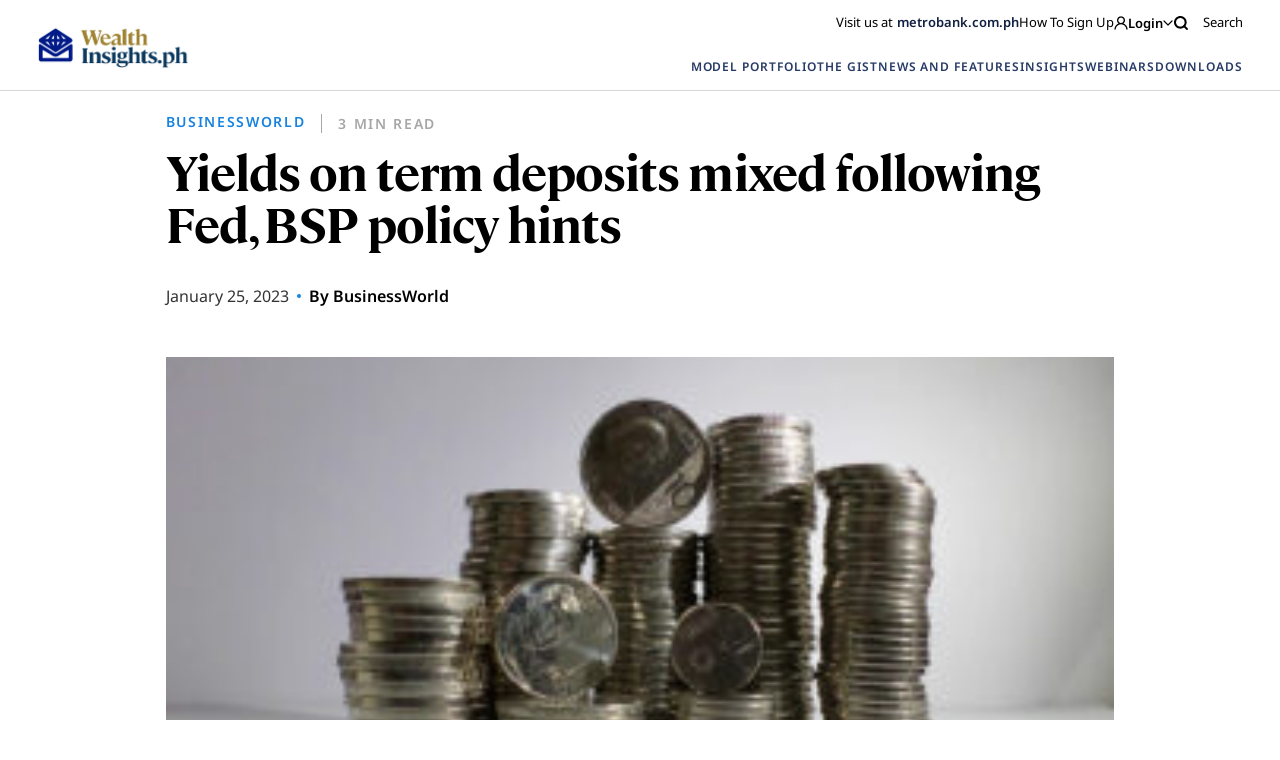

--- FILE ---
content_type: text/html; charset=UTF-8
request_url: https://wealthinsights.metrobank.com.ph/bworldonline/yields-on-term-deposits-mixed-following-fed-bsp-policy-hints/
body_size: 19567
content:
<!doctype html>
<html lang="en-US">

<head>
<!-- MyFonts Webfont Build ID 192614

The fonts listed in this notice are subject to the End User License
Agreement(s) entered into by the website owner. All other parties are
explicitly restricted from using the Licensed Webfonts(s).

You may obtain a valid license from one of MyFonts official sites.
http://www.fonts.com
http://www.myfonts.com
http://www.linotype.com -->


      <!-- Google Tag Manager -->
    <script>(function(w,d,s,l,i){w[l]=w[l]||[];w[l].push({'gtm.start':
      new Date().getTime(),event:'gtm.js'});var f=d.getElementsByTagName(s)[0],
      j=d.createElement(s),dl=l!='dataLayer'?'&l='+l:'';j.async=true;j.src=
      'https://www.googletagmanager.com/gtm.js?id='+i+dl;f.parentNode.insertBefore(j,f);
      })(window,document,'script','dataLayer','GTM-5J95KJZ');
    </script>
    <!-- End Google Tag Manager -->
  
  <script type="text/javascript" async="" src="https://www.youtube.com/iframe_api"></script>
  <script src="https://www.google.com/recaptcha/api.js" async defer></script>
  <meta charset="UTF-8">
  <meta name="viewport" content="width=device-width, initial-scale=1">
  <link rel="profile" href="https://gmpg.org/xfn/11">

    
  <!-- FACEBOOK -->
  <meta property="og:url" content="https://wealthinsights.metrobank.com.ph/bworldonline/yields-on-term-deposits-mixed-following-fed-bsp-policy-hints/" />
  <meta property="og:type" content="article" />
  <meta property="og:title" content="Yields on term deposits mixed following Fed, BSP policy hints" />
  <meta property="og:description" content="YIELDS on the central bank’s term deposits were mixed on Wednesday after the US Federal Reserve hinted at a quarter-point rate hike at their policy meeting next week. Demand for the term deposit facility (TDF) of the Bangko Sentral ng Pilipinas (BSP) amounted to PHP 330.374 billion, higher than the PHP 320 billion on the [&hellip;]" />
  <meta property="og:image" content="https://wealthinsights.metrobank.com.ph/app/uploads/2023/01/peso-coins-300x200-1.jpg" />
  <meta property="og:image.secure_url" content="https://wealthinsights.metrobank.com.ph/app/uploads/2023/01/peso-coins-300x200-1.jpg" />

  <!-- TWITTER -->
  <meta name="twitter:card" content="summary_large_image">
  <meta name="twitter:title" content="Yields on term deposits mixed following Fed, BSP policy hints">
  <meta name="twitter:description" content="YIELDS on the central bank’s term deposits were mixed on Wednesday after the US Federal Reserve hinted at a quarter-point rate hike at their policy meeting next week. Demand for the term deposit facility (TDF) of the Bangko Sentral ng Pilipinas (BSP) amounted to PHP 330.374 billion, higher than the PHP 320 billion on the [&hellip;]">
  <meta name="twitter:image" content="https://wealthinsights.metrobank.com.ph/app/uploads/2023/01/peso-coins-300x200-1.jpg">

  <script type="application/ld+json">
    {
      "@context": "https://schema.org",
      "@type": "BankOrCreditUnion",
      "name": "Metrobank",
      "image": "https://web-assets.metrobank.com.ph/1622093245-logo-white.png",
      "@id": "",
      "url": "https://www.metrobank.com.ph/",
      "telephone": "(02) 8898-8000",
      "address": {
      "@type": "PostalAddress",
      "streetAddress": "GT Tower International, 6813 Ayala Ave. corner H.V. Dela Costa Street",
      "addressLocality": "Makati",
      "postalCode": "1209",
      "addressCountry": "PH"
    },
      "openingHoursSpecification": {
        "@type": "OpeningHoursSpecification",
        "dayOfWeek": [
        "Monday",
        "Tuesday",
        "Wednesday",
        "Thursday",
        "Friday"
        ],
        "opens": "09:00",
        "closes": "21:00"
      }
    }
    </script>

    <meta name='robots' content='index, follow, max-image-preview:large, max-snippet:-1, max-video-preview:-1' />

	<!-- This site is optimized with the Yoast SEO plugin v21.8 - https://yoast.com/wordpress/plugins/seo/ -->
	<title>Yields on term deposits mixed following Fed, BSP policy hints | Metrobank Wealth Insights</title>
	<link rel="canonical" href="https://wealthinsights.metrobank.com.ph/bworldonline/yields-on-term-deposits-mixed-following-fed-bsp-policy-hints/" />
	<meta property="og:locale" content="en_US" />
	<meta property="og:type" content="article" />
	<meta property="og:title" content="Yields on term deposits mixed following Fed, BSP policy hints | Metrobank Wealth Insights" />
	<meta property="og:description" content="YIELDS on the central bank’s term deposits were mixed on Wednesday after the US Federal Reserve hinted at a quarter-point rate hike at their policy meeting next week. Demand for the term deposit facility (TDF) of the Bangko Sentral ng Pilipinas (BSP) amounted to PHP 330.374 billion, higher than the PHP 320 billion on the [&hellip;]" />
	<meta property="og:url" content="https://wealthinsights.metrobank.com.ph/bworldonline/yields-on-term-deposits-mixed-following-fed-bsp-policy-hints/" />
	<meta property="og:site_name" content="Metrobank Wealth Insights" />
	<meta property="article:publisher" content="https://www.facebook.com/metrobank" />
	<meta property="article:modified_time" content="2023-10-10T11:31:32+00:00" />
	<meta property="og:image" content="https://wealthinsights.metrobank.com.ph/app/uploads/2023/01/peso-coins-300x200-1.jpg" />
	<meta property="og:image:width" content="300" />
	<meta property="og:image:height" content="200" />
	<meta property="og:image:type" content="image/jpeg" />
	<meta name="twitter:card" content="summary_large_image" />
	<meta name="twitter:site" content="@metrobank" />
	<meta name="twitter:label1" content="Est. reading time" />
	<meta name="twitter:data1" content="2 minutes" />
	<script type="application/ld+json" class="yoast-schema-graph">{"@context":"https://schema.org","@graph":[{"@type":"WebPage","@id":"https://wealthinsights.metrobank.com.ph/bworldonline/yields-on-term-deposits-mixed-following-fed-bsp-policy-hints/","url":"https://wealthinsights.metrobank.com.ph/bworldonline/yields-on-term-deposits-mixed-following-fed-bsp-policy-hints/","name":"Yields on term deposits mixed following Fed, BSP policy hints | Metrobank Wealth Insights","isPartOf":{"@id":"https://wealthinsights.metrobank.com.ph/#website"},"primaryImageOfPage":{"@id":"https://wealthinsights.metrobank.com.ph/bworldonline/yields-on-term-deposits-mixed-following-fed-bsp-policy-hints/#primaryimage"},"image":{"@id":"https://wealthinsights.metrobank.com.ph/bworldonline/yields-on-term-deposits-mixed-following-fed-bsp-policy-hints/#primaryimage"},"thumbnailUrl":"https://wealthinsights.metrobank.com.ph/app/uploads/2023/01/peso-coins-300x200-1.jpg","datePublished":"2023-01-25T08:02:00+00:00","dateModified":"2023-10-10T11:31:32+00:00","breadcrumb":{"@id":"https://wealthinsights.metrobank.com.ph/bworldonline/yields-on-term-deposits-mixed-following-fed-bsp-policy-hints/#breadcrumb"},"inLanguage":"en-US","potentialAction":[{"@type":"ReadAction","target":["https://wealthinsights.metrobank.com.ph/bworldonline/yields-on-term-deposits-mixed-following-fed-bsp-policy-hints/"]}]},{"@type":"ImageObject","inLanguage":"en-US","@id":"https://wealthinsights.metrobank.com.ph/bworldonline/yields-on-term-deposits-mixed-following-fed-bsp-policy-hints/#primaryimage","url":"https://wealthinsights.metrobank.com.ph/app/uploads/2023/01/peso-coins-300x200-1.jpg","contentUrl":"https://wealthinsights.metrobank.com.ph/app/uploads/2023/01/peso-coins-300x200-1.jpg","width":300,"height":200},{"@type":"BreadcrumbList","@id":"https://wealthinsights.metrobank.com.ph/bworldonline/yields-on-term-deposits-mixed-following-fed-bsp-policy-hints/#breadcrumb","itemListElement":[{"@type":"ListItem","position":1,"name":"Home","item":"https://wealthinsights.metrobank.com.ph/"},{"@type":"ListItem","position":2,"name":"Business World Article","item":"https://wealthinsights.metrobank.com.ph/bworldonline/"},{"@type":"ListItem","position":3,"name":"Yields on term deposits mixed following Fed, BSP policy hints"}]},{"@type":"WebSite","@id":"https://wealthinsights.metrobank.com.ph/#website","url":"https://wealthinsights.metrobank.com.ph/","name":"Metrobank Wealth Insights","description":"","publisher":{"@id":"https://wealthinsights.metrobank.com.ph/#organization"},"potentialAction":[{"@type":"SearchAction","target":{"@type":"EntryPoint","urlTemplate":"https://wealthinsights.metrobank.com.ph/?s={search_term_string}"},"query-input":"required name=search_term_string"}],"inLanguage":"en-US"},{"@type":"Organization","@id":"https://wealthinsights.metrobank.com.ph/#organization","name":"Metrobank","url":"https://wealthinsights.metrobank.com.ph/","logo":{"@type":"ImageObject","inLanguage":"en-US","@id":"https://wealthinsights.metrobank.com.ph/#/schema/logo/image/","url":"https://wealthinsights.metrobank.com.ph/app/uploads/2023/09/cropped-favicon.png","contentUrl":"https://wealthinsights.metrobank.com.ph/app/uploads/2023/09/cropped-favicon.png","width":512,"height":512,"caption":"Metrobank"},"image":{"@id":"https://wealthinsights.metrobank.com.ph/#/schema/logo/image/"},"sameAs":["https://www.facebook.com/metrobank","https://twitter.com/metrobank"]}]}</script>
	<!-- / Yoast SEO plugin. -->


<script>
window._wpemojiSettings = {"baseUrl":"https:\/\/s.w.org\/images\/core\/emoji\/15.0.3\/72x72\/","ext":".png","svgUrl":"https:\/\/s.w.org\/images\/core\/emoji\/15.0.3\/svg\/","svgExt":".svg","source":{"concatemoji":"https:\/\/wealthinsights.metrobank.com.ph\/wp\/wp-includes\/js\/wp-emoji-release.min.js?ver=6.6.2"}};
/*! This file is auto-generated */
!function(i,n){var o,s,e;function c(e){try{var t={supportTests:e,timestamp:(new Date).valueOf()};sessionStorage.setItem(o,JSON.stringify(t))}catch(e){}}function p(e,t,n){e.clearRect(0,0,e.canvas.width,e.canvas.height),e.fillText(t,0,0);var t=new Uint32Array(e.getImageData(0,0,e.canvas.width,e.canvas.height).data),r=(e.clearRect(0,0,e.canvas.width,e.canvas.height),e.fillText(n,0,0),new Uint32Array(e.getImageData(0,0,e.canvas.width,e.canvas.height).data));return t.every(function(e,t){return e===r[t]})}function u(e,t,n){switch(t){case"flag":return n(e,"\ud83c\udff3\ufe0f\u200d\u26a7\ufe0f","\ud83c\udff3\ufe0f\u200b\u26a7\ufe0f")?!1:!n(e,"\ud83c\uddfa\ud83c\uddf3","\ud83c\uddfa\u200b\ud83c\uddf3")&&!n(e,"\ud83c\udff4\udb40\udc67\udb40\udc62\udb40\udc65\udb40\udc6e\udb40\udc67\udb40\udc7f","\ud83c\udff4\u200b\udb40\udc67\u200b\udb40\udc62\u200b\udb40\udc65\u200b\udb40\udc6e\u200b\udb40\udc67\u200b\udb40\udc7f");case"emoji":return!n(e,"\ud83d\udc26\u200d\u2b1b","\ud83d\udc26\u200b\u2b1b")}return!1}function f(e,t,n){var r="undefined"!=typeof WorkerGlobalScope&&self instanceof WorkerGlobalScope?new OffscreenCanvas(300,150):i.createElement("canvas"),a=r.getContext("2d",{willReadFrequently:!0}),o=(a.textBaseline="top",a.font="600 32px Arial",{});return e.forEach(function(e){o[e]=t(a,e,n)}),o}function t(e){var t=i.createElement("script");t.src=e,t.defer=!0,i.head.appendChild(t)}"undefined"!=typeof Promise&&(o="wpEmojiSettingsSupports",s=["flag","emoji"],n.supports={everything:!0,everythingExceptFlag:!0},e=new Promise(function(e){i.addEventListener("DOMContentLoaded",e,{once:!0})}),new Promise(function(t){var n=function(){try{var e=JSON.parse(sessionStorage.getItem(o));if("object"==typeof e&&"number"==typeof e.timestamp&&(new Date).valueOf()<e.timestamp+604800&&"object"==typeof e.supportTests)return e.supportTests}catch(e){}return null}();if(!n){if("undefined"!=typeof Worker&&"undefined"!=typeof OffscreenCanvas&&"undefined"!=typeof URL&&URL.createObjectURL&&"undefined"!=typeof Blob)try{var e="postMessage("+f.toString()+"("+[JSON.stringify(s),u.toString(),p.toString()].join(",")+"));",r=new Blob([e],{type:"text/javascript"}),a=new Worker(URL.createObjectURL(r),{name:"wpTestEmojiSupports"});return void(a.onmessage=function(e){c(n=e.data),a.terminate(),t(n)})}catch(e){}c(n=f(s,u,p))}t(n)}).then(function(e){for(var t in e)n.supports[t]=e[t],n.supports.everything=n.supports.everything&&n.supports[t],"flag"!==t&&(n.supports.everythingExceptFlag=n.supports.everythingExceptFlag&&n.supports[t]);n.supports.everythingExceptFlag=n.supports.everythingExceptFlag&&!n.supports.flag,n.DOMReady=!1,n.readyCallback=function(){n.DOMReady=!0}}).then(function(){return e}).then(function(){var e;n.supports.everything||(n.readyCallback(),(e=n.source||{}).concatemoji?t(e.concatemoji):e.wpemoji&&e.twemoji&&(t(e.twemoji),t(e.wpemoji)))}))}((window,document),window._wpemojiSettings);
</script>
<style id='wp-emoji-styles-inline-css'>

	img.wp-smiley, img.emoji {
		display: inline !important;
		border: none !important;
		box-shadow: none !important;
		height: 1em !important;
		width: 1em !important;
		margin: 0 0.07em !important;
		vertical-align: -0.1em !important;
		background: none !important;
		padding: 0 !important;
	}
</style>
<link rel='stylesheet' id='wp-block-library-css' href='https://wealthinsights.metrobank.com.ph/wp/wp-includes/css/dist/block-library/style.min.css?ver=6.6.2' media='all' />
<style id='classic-theme-styles-inline-css'>
/*! This file is auto-generated */
.wp-block-button__link{color:#fff;background-color:#32373c;border-radius:9999px;box-shadow:none;text-decoration:none;padding:calc(.667em + 2px) calc(1.333em + 2px);font-size:1.125em}.wp-block-file__button{background:#32373c;color:#fff;text-decoration:none}
</style>
<style id='global-styles-inline-css'>
:root{--wp--preset--aspect-ratio--square: 1;--wp--preset--aspect-ratio--4-3: 4/3;--wp--preset--aspect-ratio--3-4: 3/4;--wp--preset--aspect-ratio--3-2: 3/2;--wp--preset--aspect-ratio--2-3: 2/3;--wp--preset--aspect-ratio--16-9: 16/9;--wp--preset--aspect-ratio--9-16: 9/16;--wp--preset--color--black: #000000;--wp--preset--color--cyan-bluish-gray: #abb8c3;--wp--preset--color--white: #ffffff;--wp--preset--color--pale-pink: #f78da7;--wp--preset--color--vivid-red: #cf2e2e;--wp--preset--color--luminous-vivid-orange: #ff6900;--wp--preset--color--luminous-vivid-amber: #fcb900;--wp--preset--color--light-green-cyan: #7bdcb5;--wp--preset--color--vivid-green-cyan: #00d084;--wp--preset--color--pale-cyan-blue: #8ed1fc;--wp--preset--color--vivid-cyan-blue: #0693e3;--wp--preset--color--vivid-purple: #9b51e0;--wp--preset--gradient--vivid-cyan-blue-to-vivid-purple: linear-gradient(135deg,rgba(6,147,227,1) 0%,rgb(155,81,224) 100%);--wp--preset--gradient--light-green-cyan-to-vivid-green-cyan: linear-gradient(135deg,rgb(122,220,180) 0%,rgb(0,208,130) 100%);--wp--preset--gradient--luminous-vivid-amber-to-luminous-vivid-orange: linear-gradient(135deg,rgba(252,185,0,1) 0%,rgba(255,105,0,1) 100%);--wp--preset--gradient--luminous-vivid-orange-to-vivid-red: linear-gradient(135deg,rgba(255,105,0,1) 0%,rgb(207,46,46) 100%);--wp--preset--gradient--very-light-gray-to-cyan-bluish-gray: linear-gradient(135deg,rgb(238,238,238) 0%,rgb(169,184,195) 100%);--wp--preset--gradient--cool-to-warm-spectrum: linear-gradient(135deg,rgb(74,234,220) 0%,rgb(151,120,209) 20%,rgb(207,42,186) 40%,rgb(238,44,130) 60%,rgb(251,105,98) 80%,rgb(254,248,76) 100%);--wp--preset--gradient--blush-light-purple: linear-gradient(135deg,rgb(255,206,236) 0%,rgb(152,150,240) 100%);--wp--preset--gradient--blush-bordeaux: linear-gradient(135deg,rgb(254,205,165) 0%,rgb(254,45,45) 50%,rgb(107,0,62) 100%);--wp--preset--gradient--luminous-dusk: linear-gradient(135deg,rgb(255,203,112) 0%,rgb(199,81,192) 50%,rgb(65,88,208) 100%);--wp--preset--gradient--pale-ocean: linear-gradient(135deg,rgb(255,245,203) 0%,rgb(182,227,212) 50%,rgb(51,167,181) 100%);--wp--preset--gradient--electric-grass: linear-gradient(135deg,rgb(202,248,128) 0%,rgb(113,206,126) 100%);--wp--preset--gradient--midnight: linear-gradient(135deg,rgb(2,3,129) 0%,rgb(40,116,252) 100%);--wp--preset--font-size--small: 13px;--wp--preset--font-size--medium: 20px;--wp--preset--font-size--large: 36px;--wp--preset--font-size--x-large: 42px;--wp--preset--spacing--20: 0.44rem;--wp--preset--spacing--30: 0.67rem;--wp--preset--spacing--40: 1rem;--wp--preset--spacing--50: 1.5rem;--wp--preset--spacing--60: 2.25rem;--wp--preset--spacing--70: 3.38rem;--wp--preset--spacing--80: 5.06rem;--wp--preset--shadow--natural: 6px 6px 9px rgba(0, 0, 0, 0.2);--wp--preset--shadow--deep: 12px 12px 50px rgba(0, 0, 0, 0.4);--wp--preset--shadow--sharp: 6px 6px 0px rgba(0, 0, 0, 0.2);--wp--preset--shadow--outlined: 6px 6px 0px -3px rgba(255, 255, 255, 1), 6px 6px rgba(0, 0, 0, 1);--wp--preset--shadow--crisp: 6px 6px 0px rgba(0, 0, 0, 1);}:where(.is-layout-flex){gap: 0.5em;}:where(.is-layout-grid){gap: 0.5em;}body .is-layout-flex{display: flex;}.is-layout-flex{flex-wrap: wrap;align-items: center;}.is-layout-flex > :is(*, div){margin: 0;}body .is-layout-grid{display: grid;}.is-layout-grid > :is(*, div){margin: 0;}:where(.wp-block-columns.is-layout-flex){gap: 2em;}:where(.wp-block-columns.is-layout-grid){gap: 2em;}:where(.wp-block-post-template.is-layout-flex){gap: 1.25em;}:where(.wp-block-post-template.is-layout-grid){gap: 1.25em;}.has-black-color{color: var(--wp--preset--color--black) !important;}.has-cyan-bluish-gray-color{color: var(--wp--preset--color--cyan-bluish-gray) !important;}.has-white-color{color: var(--wp--preset--color--white) !important;}.has-pale-pink-color{color: var(--wp--preset--color--pale-pink) !important;}.has-vivid-red-color{color: var(--wp--preset--color--vivid-red) !important;}.has-luminous-vivid-orange-color{color: var(--wp--preset--color--luminous-vivid-orange) !important;}.has-luminous-vivid-amber-color{color: var(--wp--preset--color--luminous-vivid-amber) !important;}.has-light-green-cyan-color{color: var(--wp--preset--color--light-green-cyan) !important;}.has-vivid-green-cyan-color{color: var(--wp--preset--color--vivid-green-cyan) !important;}.has-pale-cyan-blue-color{color: var(--wp--preset--color--pale-cyan-blue) !important;}.has-vivid-cyan-blue-color{color: var(--wp--preset--color--vivid-cyan-blue) !important;}.has-vivid-purple-color{color: var(--wp--preset--color--vivid-purple) !important;}.has-black-background-color{background-color: var(--wp--preset--color--black) !important;}.has-cyan-bluish-gray-background-color{background-color: var(--wp--preset--color--cyan-bluish-gray) !important;}.has-white-background-color{background-color: var(--wp--preset--color--white) !important;}.has-pale-pink-background-color{background-color: var(--wp--preset--color--pale-pink) !important;}.has-vivid-red-background-color{background-color: var(--wp--preset--color--vivid-red) !important;}.has-luminous-vivid-orange-background-color{background-color: var(--wp--preset--color--luminous-vivid-orange) !important;}.has-luminous-vivid-amber-background-color{background-color: var(--wp--preset--color--luminous-vivid-amber) !important;}.has-light-green-cyan-background-color{background-color: var(--wp--preset--color--light-green-cyan) !important;}.has-vivid-green-cyan-background-color{background-color: var(--wp--preset--color--vivid-green-cyan) !important;}.has-pale-cyan-blue-background-color{background-color: var(--wp--preset--color--pale-cyan-blue) !important;}.has-vivid-cyan-blue-background-color{background-color: var(--wp--preset--color--vivid-cyan-blue) !important;}.has-vivid-purple-background-color{background-color: var(--wp--preset--color--vivid-purple) !important;}.has-black-border-color{border-color: var(--wp--preset--color--black) !important;}.has-cyan-bluish-gray-border-color{border-color: var(--wp--preset--color--cyan-bluish-gray) !important;}.has-white-border-color{border-color: var(--wp--preset--color--white) !important;}.has-pale-pink-border-color{border-color: var(--wp--preset--color--pale-pink) !important;}.has-vivid-red-border-color{border-color: var(--wp--preset--color--vivid-red) !important;}.has-luminous-vivid-orange-border-color{border-color: var(--wp--preset--color--luminous-vivid-orange) !important;}.has-luminous-vivid-amber-border-color{border-color: var(--wp--preset--color--luminous-vivid-amber) !important;}.has-light-green-cyan-border-color{border-color: var(--wp--preset--color--light-green-cyan) !important;}.has-vivid-green-cyan-border-color{border-color: var(--wp--preset--color--vivid-green-cyan) !important;}.has-pale-cyan-blue-border-color{border-color: var(--wp--preset--color--pale-cyan-blue) !important;}.has-vivid-cyan-blue-border-color{border-color: var(--wp--preset--color--vivid-cyan-blue) !important;}.has-vivid-purple-border-color{border-color: var(--wp--preset--color--vivid-purple) !important;}.has-vivid-cyan-blue-to-vivid-purple-gradient-background{background: var(--wp--preset--gradient--vivid-cyan-blue-to-vivid-purple) !important;}.has-light-green-cyan-to-vivid-green-cyan-gradient-background{background: var(--wp--preset--gradient--light-green-cyan-to-vivid-green-cyan) !important;}.has-luminous-vivid-amber-to-luminous-vivid-orange-gradient-background{background: var(--wp--preset--gradient--luminous-vivid-amber-to-luminous-vivid-orange) !important;}.has-luminous-vivid-orange-to-vivid-red-gradient-background{background: var(--wp--preset--gradient--luminous-vivid-orange-to-vivid-red) !important;}.has-very-light-gray-to-cyan-bluish-gray-gradient-background{background: var(--wp--preset--gradient--very-light-gray-to-cyan-bluish-gray) !important;}.has-cool-to-warm-spectrum-gradient-background{background: var(--wp--preset--gradient--cool-to-warm-spectrum) !important;}.has-blush-light-purple-gradient-background{background: var(--wp--preset--gradient--blush-light-purple) !important;}.has-blush-bordeaux-gradient-background{background: var(--wp--preset--gradient--blush-bordeaux) !important;}.has-luminous-dusk-gradient-background{background: var(--wp--preset--gradient--luminous-dusk) !important;}.has-pale-ocean-gradient-background{background: var(--wp--preset--gradient--pale-ocean) !important;}.has-electric-grass-gradient-background{background: var(--wp--preset--gradient--electric-grass) !important;}.has-midnight-gradient-background{background: var(--wp--preset--gradient--midnight) !important;}.has-small-font-size{font-size: var(--wp--preset--font-size--small) !important;}.has-medium-font-size{font-size: var(--wp--preset--font-size--medium) !important;}.has-large-font-size{font-size: var(--wp--preset--font-size--large) !important;}.has-x-large-font-size{font-size: var(--wp--preset--font-size--x-large) !important;}
:where(.wp-block-post-template.is-layout-flex){gap: 1.25em;}:where(.wp-block-post-template.is-layout-grid){gap: 1.25em;}
:where(.wp-block-columns.is-layout-flex){gap: 2em;}:where(.wp-block-columns.is-layout-grid){gap: 2em;}
:root :where(.wp-block-pullquote){font-size: 1.5em;line-height: 1.6;}
</style>
<link rel='stylesheet' id='mb-wealth-insights-style-css' href='https://wealthinsights.metrobank.com.ph/app/themes/mb-wealth-insights/style.css?ver=1.0.4' media='all' />
<link rel='stylesheet' id='main-css-css' href='https://wealthinsights.metrobank.com.ph/app/themes/mb-wealth-insights/main.css?ver=1.0.4' media='all' />
<link rel='stylesheet' id='updated-css-css' href='https://wealthinsights.metrobank.com.ph/app/themes/mb-wealth-insights/dist/main.css?ver=1.0.4' media='all' />
<link rel='stylesheet' id='style_login_widget-css' href='https://wealthinsights.metrobank.com.ph/app/plugins/miniorange-oauth-oidc-single-sign-on/resources/css/style_login_widget.css?ver=6.6.2' media='all' />
<script src="https://wealthinsights.metrobank.com.ph/app/themes/mb-wealth-insights/js/jquery.js" id="jquerycore-js"></script>
<script src="https://wealthinsights.metrobank.com.ph/app/themes/mb-wealth-insights/js/main.js?ver=1.0.4" id="mainjs-js"></script>
<link rel="EditURI" type="application/rsd+xml" title="RSD" href="https://wealthinsights.metrobank.com.ph/wp/xmlrpc.php?rsd" />
<meta name="generator" content="WordPress 6.6.2" />
<link rel='shortlink' href='https://wealthinsights.metrobank.com.ph/?p=27183' />
<link rel="alternate" title="oEmbed (JSON)" type="application/json+oembed" href="https://wealthinsights.metrobank.com.ph/wp-json/oembed/1.0/embed?url=https%3A%2F%2Fwealthinsights.metrobank.com.ph%2Fbworldonline%2Fyields-on-term-deposits-mixed-following-fed-bsp-policy-hints%2F" />
<link rel="alternate" title="oEmbed (XML)" type="text/xml+oembed" href="https://wealthinsights.metrobank.com.ph/wp-json/oembed/1.0/embed?url=https%3A%2F%2Fwealthinsights.metrobank.com.ph%2Fbworldonline%2Fyields-on-term-deposits-mixed-following-fed-bsp-policy-hints%2F&#038;format=xml" />
<link rel="icon" href="https://wealthinsights.metrobank.com.ph/app/uploads/2021/10/cropped-escudo-e1634194219638-1-32x32.png" sizes="32x32" />
<link rel="icon" href="https://wealthinsights.metrobank.com.ph/app/uploads/2021/10/cropped-escudo-e1634194219638-1-192x192.png" sizes="192x192" />
<link rel="apple-touch-icon" href="https://wealthinsights.metrobank.com.ph/app/uploads/2021/10/cropped-escudo-e1634194219638-1-180x180.png" />
<meta name="msapplication-TileImage" content="https://wealthinsights.metrobank.com.ph/app/uploads/2021/10/cropped-escudo-e1634194219638-1-270x270.png" />
</head>

<body class="bworldonline-template-default single single-bworldonline postid-27183">
              <!-- Google Tag Manager (noscript) -->
            <noscript><iframe src="https://www.googletagmanager.com/ns.html?id=GTM-5J95KJZ"
            height="0" width="0" style="display:none;visibility:hidden"></iframe></noscript>
            <!-- End Google Tag Manager (noscript) -->
      <div id="page" class="site js-external-link-observer">
    <div class="mobile-nav-links">
      <div class="head">
        <img src="https://wealthinsights.metrobank.com.ph/app/themes/mb-wealth-insights/images/search-icon.svg" class="search-icon">
        <img src="https://wealthinsights.metrobank.com.ph/app/uploads/2025/06/white.png" class="logo">
        <img src="https://wealthinsights.metrobank.com.ph/app/themes/mb-wealth-insights/images/x-mark.svg" class="x-mark">
      </div>
      <div class="links">
                                            <div class="link">
                <a href="https://wealthinsights.metrobank.com.ph/model-portfolio/" data-wpel-link="internal">
                  MODEL PORTFOLIO                </a>
              </div>
                                                                  <div class="link">
                <a href="https://wealthinsights.metrobank.com.ph/the-gist/" data-wpel-link="internal">
                  THE GIST                </a>
              </div>
                                                    <div class="link with-sublinks">
              <a href="javascript:void(0);" data-wpel-link="internal">
                NEWS AND FEATURES <img src="https://wealthinsights.metrobank.com.ph/app/themes/mb-wealth-insights/images/arrow-down-yellow.svg"
                  class="sublink-icon">
              </a>
              <div class="sublinks">
                
                                      <a href="https://wealthinsights.metrobank.com.ph/reuters-articles/" data-wpel-link="internal">
                      Global                    </a>
                                      <a href="https://wealthinsights.metrobank.com.ph/businessworld-articles/" data-wpel-link="internal">
                      Philippines                    </a>
                                      <a href="https://wealthinsights.metrobank.com.ph/fine-living/" data-wpel-link="internal">
                      Fine Living                    </a>
                  
                              </div>
            </div>

                                        <div class="link with-sublinks">
              <a href="javascript:void(0);" data-wpel-link="internal">
                INSIGHTS <img src="https://wealthinsights.metrobank.com.ph/app/themes/mb-wealth-insights/images/arrow-down-yellow.svg"
                  class="sublink-icon">
              </a>
              <div class="sublinks">
                
                                      <div>
                      <span class="sublinks__name">
                        INVESTMENT STRATEGY                      </span>
                      <div class="sublinks__group">
                                                  <a target="_self" class="" href="https://wealthinsights.metrobank.com.ph/economy/" title="Economy" name="Economy">Economy</a>                                                  <a target="_self" class="" href="https://wealthinsights.metrobank.com.ph/stocks/" title="Stocks" name="Stocks">Stocks</a>                                                  <a target="_self" class="" href="https://wealthinsights.metrobank.com.ph/bonds/" title="Bonds" name="Bonds">Bonds</a>                                                  <a target="_self" class="" href="https://wealthinsights.metrobank.com.ph/currencies/" title="Currencies" name="Currencies">Currencies</a>                                              </div>
                    </div>
                                      <div>
                      <span class="sublinks__name">
                        THE BASICS                      </span>
                      <div class="sublinks__group">
                                                  <a target="_self" class="" href="https://wealthinsights.metrobank.com.ph/investment-tips/" title="Investment Tips" name="Investment Tips">Investment Tips</a>                                                  <a target="_self" class="" href="https://wealthinsights.metrobank.com.ph/explainers/" title="Explainers" name="Explainers">Explainers</a>                                                  <a target="_self" class="" href="https://wealthinsights.metrobank.com.ph/retirement/" title="Retirement" name="Retirement">Retirement</a>                                              </div>
                    </div>
                  
                              </div>
            </div>

                                                      <div class="link with-sublinks">
                <a href="javascript:void(0);" data-wpel-link="internal">
                  WEBINARS <img src="https://wealthinsights.metrobank.com.ph/app/themes/mb-wealth-insights/images/arrow-down-yellow.svg"
                    class="sublink-icon">
                </a>
                <div class="sublinks images-link sublinks--webinar">
                                                                                    <a href="https://wealthinsights.metrobank.com.ph/webinar/2024-mid-year-economic-briefing-navigating-the-easing-cycle/" class="">
                                                      <img src="https://wealthinsights.metrobank.com.ph/app/uploads/2024/06/EDITED_Mid-Year-OBB_BG_1920x1080.jpg"
                              alt="2024 Mid-Year Economi Briefing, economic growth in the Philippines">
                                                    <div class="textarea">
                            <h5>2024 Mid-Year Economic Briefing: Navigating the Easing Cycle</h5>
                            <span>
                              June 21, 2024                            </span>
                          </div>
                        </a>
                                                                                        <a href="https://wealthinsights.metrobank.com.ph/webinar/investing-with-love-a-mothers-guide-to-putting-money-to-work/" class="">
                                                      <img src="https://wealthinsights.metrobank.com.ph/app/uploads/2024/05/Investing-with-love-vertical.png"
                              alt="Investing with Love">
                                                    <div class="textarea">
                            <h5>Investing with Love: A Mother’s Guide to Putting Money to Work</h5>
                            <span>
                              May 15, 2024                            </span>
                          </div>
                        </a>
                                                                                        <a href="https://wealthinsights.metrobank.com.ph/webinar/investor-series-an-introduction-to-estate-planning/" class="">
                                                      <img src="https://wealthinsights.metrobank.com.ph/app/uploads/2022/07/retirement-ss-3.jpg"
                              alt="retirement-ss-3">
                                                    <div class="textarea">
                            <h5>Investor Series: An Introduction to Estate Planning</h5>
                            <span>
                              September 1, 2023                            </span>
                          </div>
                        </a>
                                                                              <a href="https://wealthinsights.metrobank.com.ph/webinars/" class="view-all" data-wpel-link="internal">
                    View All Webinars                  </a>
                </div>
              </div>
                                                                  <div class="link with-sublinks">
                <a href="javascript:void(0);" data-wpel-link="internal">
                  DOWNLOADS <img src="https://wealthinsights.metrobank.com.ph/app/themes/mb-wealth-insights/images/arrow-down-yellow.svg"
                    class="sublink-icon">
                </a>
                <div class="sublinks images-link sublinks--download">
                                                            
                        
                        <div class="sublinks--download-link">
                          <a href="https://wealthinsights.metrobank.com.ph/app/uploads/2026/01/RMSD-Inflation-Update-December-2025.pdf" download="" class="download-button" data-wpel-link="internal">
                            <img loading="lazy" src="https://wealthinsights.metrobank.com.ph/app/uploads/2025/01/vegetables.jpg"
                              alt="A grocery store with vegetables and fruits">
                          </a>
                          <div class="textarea">
                            <div class="textarea-texts">
                              <span class="textarea__category">Economic Updates</span>                              <h5>Inflation Update: Green light for easing</h5>
                            </div>

                            <a href="https://wealthinsights.metrobank.com.ph/app/uploads/2026/01/RMSD-Inflation-Update-December-2025.pdf" download="" class="download-button" data-wpel-link="internal">
                            <img src="https://wealthinsights.metrobank.com.ph/app/themes/mb-wealth-insights/images/download-button.svg" />
                              DOWNLOAD
                            </a>
                          </div>
                        </div>
                                                                
                        
                        <div class="sublinks--download-link">
                          <a href="#" class="download-button js-downloadLink">
                            <img loading="lazy" src="https://wealthinsights.metrobank.com.ph/app/uploads/2024/08/economy-ss-6.jpg"
                              alt="People examining printed charts on a table">
                          </a>
                          <div class="textarea">
                            <div class="textarea-texts">
                              <span class="textarea__category">Economic Updates</span>                              <h5>December Economic Update: One for them, one for us</h5>
                            </div>

                            <a href="#" class="download-button js-downloadLink">
                            <img src="https://wealthinsights.metrobank.com.ph/app/themes/mb-wealth-insights/images/download-button.svg" />
                              DOWNLOAD
                            </a>
                          </div>
                        </div>
                                                                
                        
                        <div class="sublinks--download-link">
                          <a href="https://wealthinsights.metrobank.com.ph/app/uploads/2025/12/RMSD-Trade-Report-December.pdf" download="" class="download-button" data-wpel-link="internal">
                            <img loading="lazy" src="https://wealthinsights.metrobank.com.ph/app/uploads/2025/12/AdobeStock_144569227-948x535-1.jpeg"
                              alt="A container ship in a port">
                          </a>
                          <div class="textarea">
                            <div class="textarea-texts">
                                                            <h5>Philippines Trade Update: Trade trajectories trend along</h5>
                            </div>

                            <a href="https://wealthinsights.metrobank.com.ph/app/uploads/2025/12/RMSD-Trade-Report-December.pdf" download="" class="download-button" data-wpel-link="internal">
                            <img src="https://wealthinsights.metrobank.com.ph/app/themes/mb-wealth-insights/images/download-button.svg" />
                              DOWNLOAD
                            </a>
                          </div>
                        </div>
                                                                              <a href="https://wealthinsights.metrobank.com.ph/reports-and-downloads/" class="view-all" data-wpel-link="internal">
                    View all Reports                  </a>
                </div>
              </div>
                                    </div>
      <div class="other-links">
                              <a href="https://metrobank.com.ph?utm_source=ref-wealthinsights&amp;utm_medium=referral&amp;utm_campaign=wi-referral" data-wpel-link="external" rel="nofollow">
              Metrobank.com.ph            </a>
                      <a href="https://wealthinsights.metrobank.com.ph/how-to-sign-up/" data-wpel-link="internal">
              How To Sign Up            </a>
                        </div>
      <div class="foot bottom">
        <span>
          Follow us on our platforms.        </span>
        <div class="social-links">
                      <a href="https://www.facebook.com/metrobank" data-wpel-link="external" rel="nofollow">
              <img src="https://wealthinsights.metrobank.com.ph/app/themes/mb-wealth-insights/images/fb-icon-yellow.svg"
                class="blue">
            </a>
                      <a href="https://twitter.com/metrobank" data-wpel-link="external" rel="nofollow">
              <img src="https://wealthinsights.metrobank.com.ph/app/themes/mb-wealth-insights/images/x-icon-yellow.svg"
                class="blue">
            </a>
                      <a href="https://www.instagram.com/metrobank/" data-wpel-link="external" rel="nofollow">
              <img src="https://wealthinsights.metrobank.com.ph/app/themes/mb-wealth-insights/images/instagram-icon-yellow.svg"
                class="blue">
            </a>
                      <a href="https://www.linkedin.com/company/metropolitan-bank-&amp;-trust-company/" data-wpel-link="external" rel="nofollow">
              <img src="https://wealthinsights.metrobank.com.ph/app/themes/mb-wealth-insights/images/linkedin-yellow.svg"
                class="blue">
            </a>
                      <a href="https://www.youtube.com/c/Metrobank/" data-wpel-link="external" rel="nofollow">
              <img src="https://wealthinsights.metrobank.com.ph/app/themes/mb-wealth-insights/images/youtube-yellow.svg"
                class="blue">
            </a>
                  </div>
      </div>
    </div>

    <div class="search-modal">
      <div class="head">
        <img src="https://wealthinsights.metrobank.com.ph/app/uploads/2025/06/white.png" class="logo">
        <img src="https://wealthinsights.metrobank.com.ph/app/themes/mb-wealth-insights/images/x-mark.svg" class="x-mark">
      </div>
      <div class="search-body">
        <div class="search-bar">
          <h4>
            How may we help you?          </h4>
          <!-- <div class="search">
                    <input type="text" id="search-text" placeholder="Search Metrobank Wealth Insights" autocomplete="off"/>
                    <a href="javascript:void(0);" class="js-search-text button" data-wpel-link="internal"><img src="https://wealthinsights.metrobank.com.ph/app/themes/mb-wealth-insights/images/search-icon.svg"/><span>SEARCH</span></a>
                </div> -->
          <form class="search" role="search" method="get" action="https://wealthinsights.metrobank.com.ph">
            <input type="text" name="s" pattern=".{3,}" required title="3 characters minimum" class="js-searchHeader"
              placeholder="Search Metrobank Wealth Insights">
            <button type="submit" id="searchsubmit" class="button main-search">
              <span>Search</span>
              <img src="https://wealthinsights.metrobank.com.ph/app/themes/mb-wealth-insights/images/search-icon.svg" />
            </button>
          </form>
        </div>
        <div class="recommendations">
          <div class="left">
            <h5>TOP SEARCHES</h5>
                          <ul>
                                  <li><a href="https://wealthinsights.metrobank.com.ph/search/Where+to+put+my+investments/" data-wpel-link="internal">
                      Where to put my investments                    </a>
                  </li>
                                  <li><a href="https://wealthinsights.metrobank.com.ph/search/Reports+about+the+pandemic+and+economy/" data-wpel-link="internal">
                      Reports about the pandemic and economy                    </a>
                  </li>
                                  <li><a href="https://wealthinsights.metrobank.com.ph/search/Metrobank/" data-wpel-link="internal">
                      Metrobank                    </a>
                  </li>
                                  <li><a href="https://wealthinsights.metrobank.com.ph/search/Webinars/" data-wpel-link="internal">
                      Webinars                    </a>
                  </li>
                                  <li><a href="https://wealthinsights.metrobank.com.ph/search/Economy/" data-wpel-link="internal">
                      Economy                    </a>
                  </li>
                              </ul>
                      </div>
          <div class="right">
            <h5>TRENDING ARTICLES</h5>
                          <ul>
                                  <li><a href="https://wealthinsights.metrobank.com.ph/investment-path-advisory/" data-wpel-link="internal">
                      Investing for Beginners: Following your PATH                    </a>
                  </li>
                                  <li><a href="https://wealthinsights.metrobank.com.ph/on-government-debt-thresholds-how-much-is-too-much/" data-wpel-link="internal">
                      On government debt thresholds: How much is too much?                    </a>
                  </li>
                                  <li><a href="https://wealthinsights.metrobank.com.ph/philippines-stock-market-outlook/" data-wpel-link="internal">
                      Philippines Stock Market Outlook for 2022                    </a>
                  </li>
                                  <li><a href="https://wealthinsights.metrobank.com.ph/no-relief-from-deficit-spending-yet/" data-wpel-link="internal">
                      Deficit spending remains unabated                    </a>
                  </li>
                              </ul>
                      </div>
        </div>
      </div>
    </div>

          <div class="login-nav-links">
        <div class="head">
          <h2>
            Login          </h2>
          <img src="https://wealthinsights.metrobank.com.ph/app/themes/mb-wealth-insights/images/x-mark.svg" class="x-mark">
        </div>

        <div class="links">
                                    <div class="link">
                <a href="https://onlinebanking.metrobank.com.ph/auth/realms/metrobankdirect/protocol/openid-connect/auth?client_id=wealth-insights&amp;scope=email&amp;redirect_uri=https%3A%2F%2Fwealthinsights.metrobank.com.ph&amp;response_type=code" target="_blank" data-wpel-link="external" rel="nofollow">
                  Access Exclusive Content                </a>
              </div>
                          <div class="link">
                <a href="https://onlinebanking.metrobank.com.ph/signin?wm" target="_blank" data-wpel-link="external" rel="nofollow">
                  Login to Wealth Manager                </a>
              </div>
                              </div>
      </div>
    
    <nav class="js-nav-header">
      <div class="main">
        <a href="/" class="logo-container" data-wpel-link="internal">
          <img src="https://wealthinsights.metrobank.com.ph/app/uploads/2025/06/white.png" class="logo white">
          <img src="https://wealthinsights.metrobank.com.ph/app/uploads/2025/06/colored.png" class="logo blue">
        </a>
        <div class="desktop-nav desktop">
          <div class="other-links">
                                          <a href="https://metrobank.com.ph?utm_source=ref-wealthinsights&amp;utm_medium=referral&amp;utm_campaign=wi-referral" data-wpel-link="external" rel="nofollow">
                  Visit us at  <b>metrobank.com.ph</b>                </a>
                                <a href="https://wealthinsights.metrobank.com.ph/how-to-sign-up/" data-wpel-link="internal">
                  How To Sign Up                </a>
                            
                          <div class="js-logincta c-dropdown" data-loggedin="0">
                <label
                  class="c-dropdown__label ">
                  <svg width=" 14" height="14" viewBox="0 0 14 14" fill="none" xmlns="http://www.w3.org/2000/svg">
                    <path
                      d="M9.47333 7.47325C10.1269 6.95903 10.604 6.25387 10.8382 5.45588C11.0723 4.6579 11.0519 3.80676 10.7799 3.0209C10.5078 2.23503 9.9975 1.55352 9.32005 1.07116C8.64259 0.5888 7.83163 0.32959 7 0.32959C6.16836 0.32959 5.35741 0.5888 4.67995 1.07116C4.0025 1.55352 3.49223 2.23503 3.22014 3.0209C2.94805 3.80676 2.92767 4.6579 3.16184 5.45588C3.396 6.25387 3.87307 6.95903 4.52666 7.47325C3.40672 7.92195 2.42952 8.66615 1.69926 9.62653C0.968997 10.5869 0.51304 11.7275 0.379998 12.9266C0.370368 13.0141 0.378075 13.1027 0.402681 13.1873C0.427287 13.2719 0.468309 13.3508 0.523405 13.4195C0.634677 13.5582 0.79652 13.6471 0.973331 13.6666C1.15014 13.686 1.32744 13.6345 1.46621 13.5232C1.60499 13.4119 1.69388 13.2501 1.71333 13.0733C1.85972 11.7701 2.48112 10.5665 3.45881 9.69245C4.4365 8.81844 5.70193 8.33527 7.01333 8.33527C8.32473 8.33527 9.59016 8.81844 10.5679 9.69245C11.5455 10.5665 12.1669 11.7701 12.3133 13.0733C12.3315 13.2371 12.4096 13.3884 12.5327 13.4979C12.6559 13.6075 12.8152 13.6676 12.98 13.6666H13.0533C13.2281 13.6465 13.3878 13.5581 13.4977 13.4208C13.6076 13.2834 13.6587 13.1082 13.64 12.9333C13.5063 11.7307 13.0479 10.5872 12.3139 9.62539C11.5799 8.66354 10.5979 7.91957 9.47333 7.47325ZM7 6.99992C6.47258 6.99992 5.95701 6.84352 5.51848 6.55051C5.07995 6.25749 4.73815 5.84101 4.53632 5.35374C4.33449 4.86647 4.28168 4.3303 4.38457 3.81301C4.48746 3.29573 4.74144 2.82058 5.11438 2.44764C5.48732 2.0747 5.96248 1.82072 6.47976 1.71783C6.99704 1.61493 7.53322 1.66774 8.02049 1.86958C8.50776 2.07141 8.92423 2.4132 9.21725 2.85173C9.51027 3.29026 9.66667 3.80584 9.66667 4.33325C9.66667 5.0405 9.38571 5.71878 8.88562 6.21887C8.38552 6.71897 7.70724 6.99992 7 6.99992Z"
                      fill="black" />
                  </svg>
                  Login                  <div class="c-dropdown__arrow" style="display: flex">
                    <svg style="transform: rotate(180deg)" width="10" height="6" viewBox="0 0 10 6" fill="none"
                      xmlns="http://www.w3.org/2000/svg">
                      <path fill-rule="evenodd" clip-rule="evenodd"
                        d="M4.52851 0.528514C4.78886 0.268165 5.21097 0.268165 5.47132 0.528514L9.47132 4.52851C9.73167 4.78886 9.73167 5.21097 9.47132 5.47132C9.21097 5.73167 8.78886 5.73167 8.52851 5.47132L4.99992 1.94273L1.47132 5.47132C1.21097 5.73167 0.788864 5.73167 0.528514 5.47132C0.268165 5.21097 0.268165 4.78886 0.528514 4.52851L4.52851 0.528514Z"
                        fill="black" />
                    </svg>
                  </div>
                </label>


                                  <div class="c-dropdown__menu">
                                          <a href="https://onlinebanking.metrobank.com.ph/auth/realms/metrobankdirect/protocol/openid-connect/auth?client_id=wealth-insights&amp;scope=email&amp;redirect_uri=https%3A%2F%2Fwealthinsights.metrobank.com.ph&amp;response_type=code" class="c-dropdown__item js-test" data-wpel-link="external" rel="nofollow">
                        Access Exclusive Content                      </a>
                                          <a href="https://onlinebanking.metrobank.com.ph/signin?wm" class="c-dropdown__item js-test" data-wpel-link="external" rel="nofollow">
                        Login to Wealth Manager                      </a>
                                      </div>
                              </div>
            
            <a href="javascript:void(0);" class="search" data-wpel-link="internal">
              <img src="https://wealthinsights.metrobank.com.ph/app/themes/mb-wealth-insights/images/search-icon-black-thick.svg" class="blue">
              <img src="https://wealthinsights.metrobank.com.ph/app/themes/mb-wealth-insights/images/search-icon.svg" class="white" />
              Search
            </a>
          </div>
          <div class="links">
                                                            <!--- Active state -->
                  <!-- <a class="active" href="https://wealthinsights.metrobank.com.ph/model-portfolio/" data-wpel-link="internal">MODEL PORTFOLIO</a> -->
                                                            <a class="header-link " href="https://wealthinsights.metrobank.com.ph/model-portfolio/">
                        MODEL PORTFOLIO                      </a>
                                                                                                                                <!--- Active state -->
                  <!-- <a class="active" href="https://wealthinsights.metrobank.com.ph/the-gist/" data-wpel-link="internal">THE GIST</a> -->
                                                            <a class="header-link " href="https://wealthinsights.metrobank.com.ph/the-gist/">
                        THE GIST                      </a>
                                                                                                                                <div class="with-sublinks">
                    <!--- Active state -->
                    <!-- <span class="active">NEWS AND FEATURES</span> -->
                    <span>
                      NEWS AND FEATURES                    </span>
                    <div class="sublinks">
                                              <a class="header-link" href="https://wealthinsights.metrobank.com.ph/reuters-articles/" data-wpel-link="internal">
                          Global                        </a>
                                              <a class="header-link" href="https://wealthinsights.metrobank.com.ph/businessworld-articles/" data-wpel-link="internal">
                          Philippines                        </a>
                                              <a class="header-link" href="https://wealthinsights.metrobank.com.ph/fine-living/" data-wpel-link="internal">
                          Fine Living                        </a>
                                          </div>
                  </div>
                                                                                          <!--- Active state -->
                  <!-- <a class="active" href="/" data-wpel-link="internal">INSIGHTS</a> -->
                                                            <div class="with-sublinks submenu">
                        <span>
                          INSIGHTS                        </span>
                        <div class="sublinks">
                          <div class="submenu-wrap">
                                                          <div>
                                <span class="submenu__name">
                                  INVESTMENT STRATEGY                                </span>
                                <div class="submenu__group">
                                                                      <a target="_self" class="" href="https://wealthinsights.metrobank.com.ph/economy/" title="Economy" name="Economy">Economy</a>                                                                      <a target="_self" class="" href="https://wealthinsights.metrobank.com.ph/stocks/" title="Stocks" name="Stocks">Stocks</a>                                                                      <a target="_self" class="" href="https://wealthinsights.metrobank.com.ph/bonds/" title="Bonds" name="Bonds">Bonds</a>                                                                      <a target="_self" class="" href="https://wealthinsights.metrobank.com.ph/currencies/" title="Currencies" name="Currencies">Currencies</a>                                                                  </div>
                              </div>
                                                          <div>
                                <span class="submenu__name">
                                  THE BASICS                                </span>
                                <div class="submenu__group">
                                                                      <a target="_self" class="" href="https://wealthinsights.metrobank.com.ph/investment-tips/" title="Investment Tips" name="Investment Tips">Investment Tips</a>                                                                      <a target="_self" class="" href="https://wealthinsights.metrobank.com.ph/explainers/" title="Explainers" name="Explainers">Explainers</a>                                                                      <a target="_self" class="" href="https://wealthinsights.metrobank.com.ph/retirement/" title="Retirement" name="Retirement">Retirement</a>                                                                  </div>
                              </div>
                                                      </div>
                        </div>
                      </div>
                                                                                                                                <!--- Active state -->
                  <!-- <a class="active" href="https://wealthinsights.metrobank.com.ph/webinars/" data-wpel-link="internal">WEBINARS</a> -->
                                      <div class="with-sublinks mega-menu">
                      <span>
                        WEBINARS                      </span>
                      <div class="sublinks images-link">
                        <div class="images-links webinars">
                                                                                                                    <a href="https://wealthinsights.metrobank.com.ph/webinar/2024-mid-year-economic-briefing-navigating-the-easing-cycle/" class="image-link" data-wpel-link="internal">
                                                                      <img src="https://wealthinsights.metrobank.com.ph/app/uploads/2024/06/EDITED_Mid-Year-OBB_BG_1920x1080.jpg"
                                      alt="2024 Mid-Year Economi Briefing, economic growth in the Philippines">
                                                                    <div class="textarea">
                                    <h5>2024 Mid-Year Economic Briefing: Navigating the Easing Cycle</h5>
                                    <span>
                                      June 21, 2024                                    </span>
                                  </div>
                                </a>
                                                                                                                        <a href="https://wealthinsights.metrobank.com.ph/webinar/investing-with-love-a-mothers-guide-to-putting-money-to-work/" class="image-link" data-wpel-link="internal">
                                                                      <img src="https://wealthinsights.metrobank.com.ph/app/uploads/2024/05/Investing-with-love-vertical.png"
                                      alt="Investing with Love">
                                                                    <div class="textarea">
                                    <h5>Investing with Love: A Mother’s Guide to Putting Money to Work</h5>
                                    <span>
                                      May 15, 2024                                    </span>
                                  </div>
                                </a>
                                                                                                                        <a href="https://wealthinsights.metrobank.com.ph/webinar/investor-series-an-introduction-to-estate-planning/" class="image-link" data-wpel-link="internal">
                                                                      <img src="https://wealthinsights.metrobank.com.ph/app/uploads/2022/07/retirement-ss-3.jpg"
                                      alt="retirement-ss-3">
                                                                    <div class="textarea">
                                    <h5>Investor Series: An Introduction to Estate Planning</h5>
                                    <span>
                                      September 1, 2023                                    </span>
                                  </div>
                                </a>
                                                                                                            </div>
                        <a href="https://wealthinsights.metrobank.com.ph/webinars/" class="button reports-link" data-wpel-link="internal">
                          View All Webinars                        </a>
                      </div>
                    </div>
                                                                                                            <!--- Active state -->
                  <!-- <a class="active" href="https://wealthinsights.metrobank.com.ph/reports-and-downloads/" data-wpel-link="internal">DOWNLOADS</a> -->
                                      <div class="with-sublinks mega-menu">
                      <span>
                        DOWNLOADS                      </span>
                      <div class="sublinks images-link">
                        <div class="images-links ">
                                                                                                                    <div class="image-link">

                                  <img src="https://wealthinsights.metrobank.com.ph/app/uploads/2025/01/vegetables.jpg"
                                    alt="A grocery store with vegetables and fruits">
                                  <div class="textarea">
                                                                          <b>
                                        Economic Updates                                      </b>
                                                                        <h5>Inflation Update: Green light for easing</h5>
                                    <div class="border-line"></div>
                                    <span>
                                      January 6, 2026                                    </span>
                                    
                                    <a href="https://wealthinsights.metrobank.com.ph/app/uploads/2026/01/RMSD-Inflation-Update-December-2025.pdf" download="" class="download-button" data-wpel-link="internal">
                                      <img src="https://wealthinsights.metrobank.com.ph/app/themes/mb-wealth-insights/images/download-button-white.svg" />
                                      DOWNLOAD
                                    </a>
                                  </div>
                                </div>
                                                                                                                        <div class="image-link">

                                  <img src="https://wealthinsights.metrobank.com.ph/app/uploads/2024/08/economy-ss-6.jpg"
                                    alt="People examining printed charts on a table">
                                  <div class="textarea">
                                                                          <b>
                                        Economic Updates                                      </b>
                                                                        <h5>December Economic Update: One for them, one for us</h5>
                                    <div class="border-line"></div>
                                    <span>
                                      January 6, 2026                                    </span>
                                    
                                    <a href="#" class="download-button js-downloadLink">
                                      <img src="https://wealthinsights.metrobank.com.ph/app/themes/mb-wealth-insights/images/download-button-white.svg" />
                                      DOWNLOAD
                                    </a>
                                  </div>
                                </div>
                                                                                                                        <div class="image-link">

                                  <img src="https://wealthinsights.metrobank.com.ph/app/uploads/2025/12/AdobeStock_144569227-948x535-1.jpeg"
                                    alt="A container ship in a port">
                                  <div class="textarea">
                                                                        <h5>Philippines Trade Update: Trade trajectories trend along</h5>
                                    <div class="border-line"></div>
                                    <span>
                                      December 26, 2025                                    </span>
                                    
                                    <a href="https://wealthinsights.metrobank.com.ph/app/uploads/2025/12/RMSD-Trade-Report-December.pdf" download="" class="download-button" data-wpel-link="internal">
                                      <img src="https://wealthinsights.metrobank.com.ph/app/themes/mb-wealth-insights/images/download-button-white.svg" />
                                      DOWNLOAD
                                    </a>
                                  </div>
                                </div>
                                                                                                            </div>
                        <a href="https://wealthinsights.metrobank.com.ph/reports-and-downloads/" class="button reports-link" data-wpel-link="internal">
                          View all Reports                        </a>
                      </div>
                    </div>
                                                                      </div>

        </div>
        <div class="mobile-nav mobile">
                      <img src="https://wealthinsights.metrobank.com.ph/app/themes/mb-wealth-insights/images/user-icon.svg" class="login-icon">
                    <img src="https://wealthinsights.metrobank.com.ph/app/themes/mb-wealth-insights/images/search-icon-black.svg" class="search-icon blue">
          <img src="https://wealthinsights.metrobank.com.ph/app/themes/mb-wealth-insights/images/search-icon.svg" class="search-icon white" />
          <!-- <img src="https://wealthinsights.metrobank.com.ph/app/themes/mb-wealth-insights/images/search-icon.svg" class="search-icon"> -->
          <img src="https://wealthinsights.metrobank.com.ph/app/themes/mb-wealth-insights/images/burger-menu-white.svg" class="burder-menu white">
          <img src="https://wealthinsights.metrobank.com.ph/app/themes/mb-wealth-insights/images/burger-menu-blue.svg" class="burder-menu blue">
        </div>
      </div>
    </nav><section id="article-hero" class="v2">
    <div class="text-area container">
        <div class="subheader">
            <span>BusinessWorld</span>
            <i>3 MIN READ</i>
        </div>
        <h1>Yields on term deposits mixed following Fed, BSP policy hints</h1>        <p></p>
        <div class="partial-border"></div>
        <div class="date-author">
            <span>January 25, 2023</span><img src="https://wealthinsights.metrobank.com.ph/app/themes/mb-wealth-insights/images/blue-dot.svg"><b>By BusinessWorld</b>
        </div>
    </div>

    <img class="hero-image" src="https://wealthinsights.metrobank.com.ph/app/uploads/2023/01/peso-coins-300x200-1.jpg">
</section>    <input type="hidden" id="exclusives" value="0">
    <section id="article-detail" class="v2">
    <input type="hidden" id="post_type" value="fetched_article,bworldonline">
        <div class="container">
            <div class="social-links sticky">
                <!-- Facebook -->
                <a target="_blank" class="js-facebook" href="https://www.facebook.com/sharer/sharer.php?u=https://wealthinsights.metrobank.com.ph/bworldonline/yields-on-term-deposits-mixed-following-fed-bsp-policy-hints/" style="display: none;" data-wpel-link="external" rel="nofollow"></a>
                <a class="js-share-button" href="javascript: void(0);" data-wpel-link="internal"><img src="https://wealthinsights.metrobank.com.ph/app/themes/mb-wealth-insights/images/fb-icon-2-blue.svg" alt=""></a>

                <!-- Twitter -->
                <a target="_blank" class="js-twitter" href="https://twitter.com/intent/tweet?url=https://wealthinsights.metrobank.com.ph/bworldonline/yields-on-term-deposits-mixed-following-fed-bsp-policy-hints/&amp;text=Yields on term deposits mixed following Fed, BSP policy hints&amp;via=" style="display: none;" data-wpel-link="external" rel="nofollow"></a>
                <a class="js-share-button" href="javascript: void(0);" data-wpel-link="internal">
                    <img src="https://wealthinsights.metrobank.com.ph/app/themes/mb-wealth-insights/images/x-icon-2-blue.svg" alt="">
                </a>

                <!-- LinkedIn -->
                <a target="_blank" class="js-linkedin" href="https://www.linkedin.com/sharing/share-offsite?url=https://wealthinsights.metrobank.com.ph/bworldonline/yields-on-term-deposits-mixed-following-fed-bsp-policy-hints/" style="display: none;" data-wpel-link="external" rel="nofollow"></a>
                <a href="javascript: void(0);" class="js-share-button" data-wpel-link="internal"><img src="https://wealthinsights.metrobank.com.ph/app/themes/mb-wealth-insights/images/in-icon-2-blue.svg"></a>

                <!-- Copy To Clipboard -->
                <input type="text" class="js-input-link" name="share-link" id="share-link" value="https://wealthinsights.metrobank.com.ph/bworldonline/yields-on-term-deposits-mixed-following-fed-bsp-policy-hints/" style="display: none;">
                <a href="javascript: void(0);" class="js-share-link" data-wpel-link="internal"><img src="https://wealthinsights.metrobank.com.ph/app/themes/mb-wealth-insights/images/share-icon-2-blue.svg"></a>
            </div>
        </div>
        <div class="container">
            <div class="related-articles sticky">
                <h5>Related Articles</h5>

                <div class="links">
                                            <a href="https://wealthinsights.metrobank.com.ph/bworldonline/psei-up-on-window-dressing-budget-balance-data/" data-wpel-link="internal">
                            <b>PSEi up on window dressing, budget balance data</b>
                            <span>June 30, 2023</span>
                        </a>
                                            <a href="https://wealthinsights.metrobank.com.ph/bworldonline/boc-raises-next-years-revenue-collection-target/" data-wpel-link="internal">
                            <b>BoC raises next year’s revenue collection target</b>
                            <span>December 28, 2022</span>
                        </a>
                                            <a href="https://wealthinsights.metrobank.com.ph/bworldonline/phl-stocks-rise-on-easing-banking-sector-fears/" data-wpel-link="internal">
                            <b>PH stocks rise on easing banking sector fears</b>
                            <span>March 30, 2023</span>
                        </a>
                                    </div>
            </div>
        </div>
        <div class="container">
            <p class="p2">YIELDS on the central bank’s term deposits were mixed on Wednesday after the US Federal Reserve hinted at a quarter-point rate hike at their policy meeting next week.</p>
<p class="p3">Demand for the term deposit facility (TDF) of the Bangko Sentral ng Pilipinas (BSP) amounted to PHP 330.374 billion, higher than the PHP 320 billion on the auction block but below the PHP 404.159 billion in tenders for a PHP 350-billion o<span class="s1">ff</span>er seen a week earlier.</p>
<p class="p3"><span class="s1">Broken down, the seven-day term deposits fetched bids amounting to PHP 173.577 billion, lower than the PHP 180 billion auctioned off by the BSP as well as the PHP 259.374 billion in tenders logged for the previous week’s offering of PHP 190 billion.</span></p>
<p class="p3"><span class="s1">Accepted rates for the tenor ranged from 6.2% to 6.43%, higher than the 6% to 6.4% band logged a week ago. This caused the average rate of the one-week deposits to rise by 0.64 basis point (bp) to 6.3037% from 6.2973% previously.</span></p>
<p class="p3">Meanwhile, demand for the two-week deposits amounted to PHP 153.797 billion, surpassing the PHP 140-billion offer as well as the PHP 144.785 billion for a PHP 160-billion offering the previous week.</p>
<p class="p3">Banks asked for yields of 6.175% to 6.4388%, narrower than the 6.15% to 6.5088% range seen last week. This caused the average rate of the paper to drop by 2.76 bps to 6.3457% from the 6.3733% quoted on Jan. 18.</p>
<p class="p3"><span class="s1">The BSP has not offered 28-day term deposits for more than two years to give way to its weekly offerings of bills with the same tenor.</span></p>
<p class="p3">The term deposits and the 28-day bills are used by the BSP to gather excess liquidity in the <span class="s1">fi</span>nancial system and guide market rates.</p>
<p class="p3">TDF yields were mixed on Wednesday amid dovish Fed signals, Rizal Commercial Banking Corp. Chief Economist Michael L. Ricafort said in a Viber message.</p>
<p class="p3"><span class="s1">US Federal Reserve Governor Christopher J. Waller earlier said he supports a 25-bp rate increase at the Federal Open Market Committee’s first policy meeting for this year scheduled on Jan. 31 to Feb. 1.</span></p>
<p class="p3">Mr. Waller added he is still “cautious” about the trajectory of US inflation and expected it would take “continued tightening of monetary policy” for in<span class="s1">fl</span>ation to fall within the Fed’s 2% target.</p>
<p class="p3">The Fed hiked its federal funds rate by 50 bps in December to a 4.25%-4.5% range following four straight 75-bp increases. This brought cumulative hikes for 2022 to 425 bps.</p>
<p class="p3">TDF yields were also mixed following policy signals from the BSP chief, Mr. Ricafort added.</p>
<p class="p3">BSP Governor Felipe M. Medalla said earlier this month that the central bank is likely to raise benchmark rates by 25 or 50 bps at its meeting on Feb. 16 to anchor in<span class="s1">fl</span>ation expectations.</p>
<p class="p3">Last Friday, Mr. Medalla said the BSP will likely end its tightening cycle with one or two more increases this quarter, which will bring its key rate to around 6%.</p>
<p class="p3">The BSP hiked borrowing costs by 350 bps in 2022 in an effort to bring down elevated inflation, with its policy rate now at 5.5%. Its first policy-setting meeting for this year will be held on Feb. 16. — <b>Keisha B. Ta-asan</b></p>
        </div>
        <section id="data-visualizations" class="c-data-visualizations">
    </section>        <p>This article originally appeared on <a href="https://www.bworldonline.com/" data-wpel-link="external" rel="nofollow">bworldonline.com</a></p>
    </section>
        <section id="article-disclaimer">
                        <div class="article-links">
            <h5>Read More Articles About:</h5>

            <div class="links">
                                <a href="https://wealthinsights.metrobank.com.ph/tag-landing-page/?t=worldwide+News" data-wpel-link="internal">Worldwide News</a>
                                <a href="https://wealthinsights.metrobank.com.ph/tag-landing-page/?t=philippine+news" data-wpel-link="internal">Philippine News</a>
                                <a href="https://wealthinsights.metrobank.com.ph/rates-and-bonds/" data-wpel-link="internal">Rates & Bonds</a>
                                <a href="https://wealthinsights.metrobank.com.ph/equities/" data-wpel-link="internal">Equities</a>
                                <a href="https://wealthinsights.metrobank.com.ph/economy/" data-wpel-link="internal">Economy</a>
                                <a href="https://wealthinsights.metrobank.com.ph/investment-tips/" data-wpel-link="internal">Investment Tips</a>
                                <a href="https://wealthinsights.metrobank.com.ph/fine-living/" data-wpel-link="internal">Fine Living</a>
                            </div>
                </div>
    </section>


<script type="text/javascript">
  (function() {
    window.up_next_post = true;
    window.moreStories = '194377,194379,194381,193713,27183';
  })();
</script>
    <div class="js-third-party-link-modal third-party-modal">
    <div class="modal-content">
        <h4>
            You are leaving Metrobank Wealth Insights        </h4>
                            <p>
                Please be aware that the external site policies may differ from our website Terms And Conditions and Privacy Policy. The next site will be opened in a new browser window or tab.            </p>
                <div class="divider"></div>
        <div class="cta-actions">
            <a class="cta-actions__transparent js-cancel-modal js-no-query" href="javascript:void(0)" data-wpel-link="internal">
                Cancel            </a>
            <a class="cta-actions__primary js-proceed-url js-no-query" target="_blank">
                <span>
                    Proceed                </span>
                <svg width="24" height="24" viewBox="0 0 24 24" fill="none" xmlns="http://www.w3.org/2000/svg">
                    <path fill-rule="evenodd" clip-rule="evenodd"
                        d="M5 7C4.73478 7 4.48043 7.10536 4.29289 7.29289C4.10536 7.48043 4 7.73478 4 8V19C4 19.2652 4.10536 19.5196 4.29289 19.7071C4.48043 19.8946 4.73478 20 5 20H16C16.2652 20 16.5196 19.8946 16.7071 19.7071C16.8946 19.5196 17 19.2652 17 19V13C17 12.4477 17.4477 12 18 12C18.5523 12 19 12.4477 19 13V19C19 19.7957 18.6839 20.5587 18.1213 21.1213C17.5587 21.6839 16.7957 22 16 22H5C4.20435 22 3.44129 21.6839 2.87868 21.1213C2.31607 20.5587 2 19.7956 2 19V8C2 7.20435 2.31607 6.44129 2.87868 5.87868C3.44129 5.31607 4.20435 5 5 5H11C11.5523 5 12 5.44772 12 6C12 6.55228 11.5523 7 11 7H5Z"
                        fill="white" />
                    <path fill-rule="evenodd" clip-rule="evenodd"
                        d="M14 3C14 2.44772 14.4477 2 15 2H21C21.5523 2 22 2.44772 22 3V9C22 9.55228 21.5523 10 21 10C20.4477 10 20 9.55228 20 9V4H15C14.4477 4 14 3.55228 14 3Z"
                        fill="white" />
                    <path fill-rule="evenodd" clip-rule="evenodd"
                        d="M21.7071 2.29289C22.0976 2.68342 22.0976 3.31658 21.7071 3.70711L10.7071 14.7071C10.3166 15.0976 9.68342 15.0976 9.29289 14.7071C8.90237 14.3166 8.90237 13.6834 9.29289 13.2929L20.2929 2.29289C20.6834 1.90237 21.3166 1.90237 21.7071 2.29289Z"
                        fill="white" />
                </svg>
            </a>
        </div>
    </div>
</div>
		<footer>
            <div class="upper-footer">
                <div class="left">
                    <h5>Get in Touch</h5>
                    <div class="social-links">
                                                    <a href="https://www.facebook.com/metrobank" class="footer-link" target="_blank" data-wpel-link="external" rel="nofollow">
                                <img width="30" height="30" src="https://wealthinsights.metrobank.com.ph/app/themes/mb-wealth-insights/images/fb-icon.svg">
                            </a>
                                                    <a href="https://www.instagram.com/metrobank/" class="footer-link" target="_blank" data-wpel-link="external" rel="nofollow">
                                <img width="30" height="30" src="https://wealthinsights.metrobank.com.ph/app/themes/mb-wealth-insights/images/instagram-icon.svg">
                            </a>
                                                    <a href="https://www.linkedin.com/company/metropolitan-bank-&amp;-trust-company/" class="footer-link" target="_blank" data-wpel-link="external" rel="nofollow">
                                <img width="30" height="30" src="https://wealthinsights.metrobank.com.ph/app/themes/mb-wealth-insights/images/linkedin-icon.svg">
                            </a>
                                                    <a href="https://www.youtube.com/c/Metrobank/" class="footer-link" target="_blank" data-wpel-link="external" rel="nofollow">
                                <img width="30" height="30" src="https://wealthinsights.metrobank.com.ph/app/themes/mb-wealth-insights/images/youtube-icon.svg">
                            </a>
                                                    <a href="https://twitter.com/metrobank" class="footer-link" target="_blank" data-wpel-link="external" rel="nofollow">
                                <img width="30" height="30" src="https://wealthinsights.metrobank.com.ph/app/themes/mb-wealth-insights/images/x-icon.svg">
                            </a>
                                            </div>
                    <p>For inquiries, please call our Metrobank Contact Center at (02) 88-700-700 (domestic toll-free 1-800-1888-5775) or send an e-mail to customercare@metrobank.com.ph<br />
<br />
Metrobank is regulated by the Bangko Sentral ng Pilipinas <br />
Website: https://www.bsp.gov.ph</p>
                </div>
                <div class="right">
                                                                        <div class="links">
                                <h5>Quick Links</h5>
                                                                                                                                                    <a href="https://wealthinsights.metrobank.com.ph/the-gist/" data-wpel-link="internal">The Gist</a>
                                                                                                                                                            <a href="https://wealthinsights.metrobank.com.ph/webinars/" data-wpel-link="internal">Webinars</a>
                                                                                                                                                            <a href="https://www.metrobank.com.ph/manage/wealth-manager" data-wpel-link="external" rel="nofollow">Wealth Manager</a>
                                                                                                                                                            <a href="https://wealthinsights.metrobank.com.ph/explainers/" data-wpel-link="internal">Explainers</a>
                                                                                                                                        </div>
                                                                                                <div class="links">
                                <h5>Markets</h5>
                                                                                                                                                    <a href="https://wealthinsights.metrobank.com.ph/currencies/" data-wpel-link="internal">Currencies</a>
                                                                                                                                                            <a href="https://wealthinsights.metrobank.com.ph/rates-and-bonds/" data-wpel-link="internal">Rates &#038; Bonds</a>
                                                                                                                                                            <a href="https://wealthinsights.metrobank.com.ph/equities/" data-wpel-link="internal">Equities</a>
                                                                                                                                                            <a href="https://wealthinsights.metrobank.com.ph/economy/" data-wpel-link="internal">Economy</a>
                                                                                                                                        </div>
                                                                                                <div class="links">
                                <h5>Wealth</h5>
                                                                                                                                                    <a href="https://wealthinsights.metrobank.com.ph/investment-tips/" data-wpel-link="internal">Investment Tips</a>
                                                                                                                                                            <a href="https://wealthinsights.metrobank.com.ph/fine-living/" data-wpel-link="internal">Fine Living</a>
                                                                                                                                                            <a href="https://wealthinsights.metrobank.com.ph/retirement/" data-wpel-link="internal">Retirement</a>
                                                                                                                                        </div>
                                                                                                <div class="links">
                                <h5>Portfolio Picks</h5>
                                                                                                                                                    <a href="https://wealthinsights.metrobank.com.ph/bonds/" data-wpel-link="internal">Bonds</a>
                                                                                                                                                            <a href="https://wealthinsights.metrobank.com.ph/stocks/" data-wpel-link="internal">Stocks</a>
                                                                                                                                        </div>
                                                                                                <div class="links">
                                <h5>Others</h5>
                                                                                                                                                    <a href="https://wealthinsights.metrobank.com.ph/contact-us/" data-wpel-link="internal">Contact Us</a>
                                                                                                                                                            <a href="https://wealthinsights.metrobank.com.ph/privacy-statement/" data-wpel-link="internal">Privacy Statement</a>
                                                                                                                                                            <a href="https://wealthinsights.metrobank.com.ph/terms-of-use/" data-wpel-link="internal">Terms of Use</a>
                                                                                                                                        </div>
                                                            </div>
            </div>
            <div class="border-line"></div>
            <div class="lower-footer">
                <a href="/" data-wpel-link="internal"><img loading="lazy" src="https://wealthinsights.metrobank.com.ph/app/uploads/2021/12/logo-white-1.png"></a>
                <span>© 2025 Metrobank. All rights reserved.</span>
            </div>
            
        </footer>
		<div class="yellow-line"></div>

            <div class="js-downloadsModal restricted-content full hidden">
        <div class="restricted-modal">
            <div class="restricted-modal-header">
                <h3>
                    Access this content:                 </h3>
                <button class="restricted-modal-header__close">
                    <svg width="18" height="18" viewBox="0 0 18 18" fill="none" xmlns="http://www.w3.org/2000/svg">
                        <path fill-rule="evenodd" clip-rule="evenodd"
                            d="M17.3536 1.35355C17.5488 1.15829 17.5488 0.841709 17.3536 0.646447C17.1583 0.451184 16.8417 0.451184 16.6464 0.646447L9 8.29289L1.35355 0.646447C1.15829 0.451184 0.841709 0.451184 0.646447 0.646447C0.451184 0.841709 0.451184 1.15829 0.646447 1.35355L8.29289 9L0.646447 16.6464C0.451184 16.8417 0.451184 17.1583 0.646447 17.3536C0.841709 17.5488 1.15829 17.5488 1.35355 17.3536L9 9.70711L16.6464 17.3536C16.8417 17.5488 17.1583 17.5488 17.3536 17.3536C17.5488 17.1583 17.5488 16.8417 17.3536 16.6464L9.70711 9L17.3536 1.35355Z"
                            fill="#122142" />
                    </svg>
                </button>
            </div>
            <p>
                <strong> If you are an existing investor,</strong> log in first to your <strong> Metrobank Wealth Manager</strong> account. ​
<br></br>
<strong>If you wish to start your wealth journey with us,</strong> click the <strong>&#8220;How To Sign Up&#8221;</strong> button. ​            <div class="restricted-modal-buttons">
                <a href="https://onlinebanking.metrobank.com.ph/auth/realms/metrobankdirect/protocol/openid-connect/auth?client_id=wealth-insights&amp;scope=email&amp;redirect_uri=https%3A%2F%2Fwealthinsights.metrobank.com.ph&amp;response_type=code" class="button white wm-login" data-wpel-link="external" rel="nofollow">
                    Login                </a>
                <a href="https://wealthinsights.metrobank.com.ph/how-to-sign-up/" class="button wm-learn-more" data-wpel-link="internal">
                    HOW TO SIGN UP                </a>
            </div>
        </div>
    </div>
                                   
</div><!-- #page -->
			<script>
				function convert_to_url(obj) {
					return Object
					.keys(obj)
					.map(k => `${encodeURIComponent(k)}=${encodeURIComponent(obj[k])}`)
					.join('&');
				}

				function pass_to_backend() {
					if(window.location.hash) {
						var hash = window.location.hash;
						var elements = {};
						hash.split("#")[1].split("&").forEach(element => {
							var vars = element.split("=");
							elements[vars[0]] = vars[1];
						});
						if(("access_token" in elements) || ("id_token" in elements) || ("token" in elements)) {
							if(window.location.href.indexOf("?") !== -1) {
								window.location = (window.location.href.split("?")[0] + window.location.hash).split('#')[0] + "?" + convert_to_url(elements);
							} else {
								window.location = window.location.href.split('#')[0] + "?" + convert_to_url(elements);
							}
						}
					}
				}

				pass_to_backend();
			</script>

		<script id="mb-wealth-insights-script-js-extra">
var mbwi = {"ajaxurl":"https:\/\/wealthinsights.metrobank.com.ph\/wp\/wp-admin\/admin-ajax.php"};
</script>
<script src="https://wealthinsights.metrobank.com.ph/app/themes/mb-wealth-insights/dist/main.js" id="mb-wealth-insights-script-js"></script>
<script src="https://cdnjs.cloudflare.com/ajax/libs/jquery.touchswipe/1.6.18/jquery.touchSwipe.min.js"></script>
<!-- Default code for Metrobank 
https://metrobank.com.ph -->
<script type="text/javascript">
var sc_project=12224203; 
var sc_invisible=1; 
var sc_security="4dbfb23c"; 
var sc_https=1; 
</script>
<script type="text/javascript"
src="https://www.statcounter.com/counter/counter.js"
async></script>
<noscript><div class="statcounter"><a title="Web Analytics" href="https://statcounter.com/" target="_blank" data-wpel-link="external" rel="nofollow"><img
class="statcounter"
src="https://c.statcounter.com/12224203/0/4dbfb23c/1/"
alt="Web Analytics"></a></div></noscript>
<!-- End of Metrobank Code -->
</body>
</html>


--- FILE ---
content_type: image/svg+xml
request_url: https://wealthinsights.metrobank.com.ph/app/themes/mb-wealth-insights/images/in-icon-2-blue.svg
body_size: 745
content:
<svg width="24" height="24" viewBox="0 0 24 24" fill="none" xmlns="http://www.w3.org/2000/svg">
<path d="M21.9951 21.9999V21.999H22.0001V14.664C22.0001 11.0757 21.2276 8.31152 17.0326 8.31152C15.0159 8.31152 13.6626 9.41819 13.1101 10.4674H13.0517V8.64652H9.07422V21.999H13.2159V15.3874C13.2159 13.6465 13.5459 11.9632 15.7017 11.9632C17.8259 11.9632 17.8576 13.9499 17.8576 15.499V21.9999H21.9951Z" fill="#273A66"/>
<path d="M2.33008 8.64746H6.47675V22H2.33008V8.64746Z" fill="#273A66"/>
<path d="M4.40167 2C3.07583 2 2 3.07583 2 4.40167C2 5.7275 3.07583 6.82583 4.40167 6.82583C5.7275 6.82583 6.80333 5.7275 6.80333 4.40167C6.8025 3.07583 5.72667 2 4.40167 2V2Z" fill="#273A66"/>
</svg>
